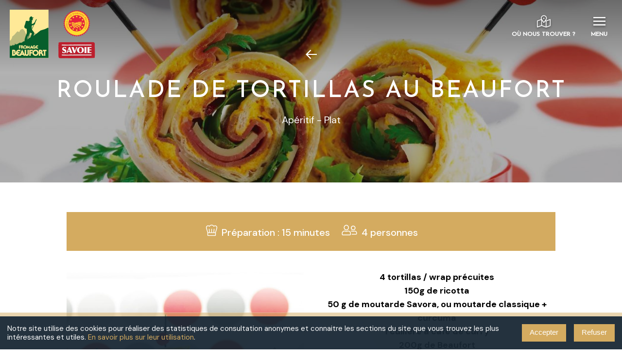

--- FILE ---
content_type: text/html; charset=UTF-8
request_url: https://www.fromage-beaufort.com/fr/recettes/roulade-de-tortillas-au-beaufort
body_size: 7826
content:
<!DOCTYPE html>
<html lang="fr">
<head>
    <meta charset="utf-8">
    <meta name="viewport" content="width=device-width, initial-scale=1">
    <title>Beaufort  | Roulade de tortillas au Beaufort </title>
    <link href="https://fonts.googleapis.com/css2?family=Josefin+Sans:wght@300;400;500&family=DM+Sans:wght@400;500;700&display=swap" rel="stylesheet">
    <link rel="icon" type="image/png" href="/images/logo-beaufort.png" />
    <link rel="stylesheet" href="/css/app.css?2021"/>
    <meta name="description" content="Fabriqué en Savoie, le Beaufort est un fromage AOP à pâte pressée cuite, au lait cru et entier, réputé pour son goût inimitable au fondant et aux arômes subtils.">
    </head>
<body class="">
<header>
    <a href="/"><img class="logos d-none d-lg-block" src="/images/logos.png"/></a>
<div class="menu">
    <div class="container-fluid">
        <div class="row">
            <div class="col d-none d-md-block">
                <a href="https://www.fromage-beaufort.com/fr/products/ou-nous-trouver"><i class="icon-map"></i></a>
                <a href="https://www.fromage-beaufort.com/fr/products/ou-nous-trouver"><span>Où nous trouver ?</span></a>
            </div>
            <div class="col" id="menu">
                <div class="hide">
                    <i class="icon-menu"></i>
                    <span>Menu</span>
                </div>
                <div class="show">
                    <i class="icon-close"></i>
                    <span>Fermer</span>
                </div>
            </div>
        </div>
    </div>
</div>
</header>




<div class="all-menu">
    <div class="container-fluid">
        <div class="row">
            <div class="col-12 col-lg-3 info-menu d-none d-lg-inline-block">
                <p class="d-none d-lg-block">Régalez-vous avec le Beaufort :</p>
                <a href="https://www.fromage-beaufort.com/fr/recettes/festif-lirresistible-risotto-a-la-betterave-et-au-beaufort">
                    <img src="https://www.fromage-beaufort.com/img/0b693d94-bdb1-4728-9eee-7ce3d89f7c98/lirresistible-risotto-a-la-betterave-et-au-beaufort.jpg?fm=0&amp;q=80&amp;fit=max&amp;crop=2667%2C3042%2C0%2C446&amp;w=320" alt="recette"/>
                </a>

                <a href="https://www.fromage-beaufort.com/fr/recettes/festif-lirresistible-risotto-a-la-betterave-et-au-beaufort"><h3>
                        Festif, l’irrésistible risotto à la betterave et au Beaufort
                    </h3></a>
                <button type="button" class="btn btn-outline-secondary btn-sm">
                    <a href="https://www.fromage-beaufort.com/fr/recettes">Toutes les recettes</a>
                </button>
                <div class="social">
                    <h3>Suivez-nous</h3>
                    <div class="d-flex align-items-center">
                        <a class="icon" href="https://www.facebook.com/fromagebeaufort" target="_blank"><i
                                style="line-height: inherit" class="icon-facebook"></i></a>
                        <a class="icon" href="https://www.instagram.com/fromage_beaufort_officiel/" target="_blank"><i
                                style="line-height: inherit" class="icon-instagram"></i></a>
                        <a class="icon" href="https://www.linkedin.com/company/syndicat-beaufort/" target="_blank">
                            <svg fill="#000000" xmlns="http://www.w3.org/2000/svg" viewBox="0 0 64 64" width="42px"
                                 height="42px">
                                <path
                                    d="M48,8H16c-4.418,0-8,3.582-8,8v32c0,4.418,3.582,8,8,8h32c4.418,0,8-3.582,8-8V16C56,11.582,52.418,8,48,8z M24,47h-5V27h5 V47z M24.029,23.009C23.382,23.669,22.538,24,21.5,24c-1.026,0-1.865-0.341-2.519-1.023S18,21.458,18,20.468 c0-1.02,0.327-1.852,0.981-2.498C19.635,17.323,20.474,17,21.5,17c1.038,0,1.882,0.323,2.529,0.969 C24.676,18.615,25,19.448,25,20.468C25,21.502,24.676,22.349,24.029,23.009z M47,47h-5V35.887C42,32.788,40.214,31,38,31 c-1.067,0-2.274,0.648-2.965,1.469S34,34.331,34,35.594V47h-5V27h5v3.164h0.078c1.472-2.435,3.613-3.644,6.426-3.652 C44.5,26.5,47,29.5,47,34.754V47z"/>
                            </svg>
                        </a>
                        <a class="icon" href="https://www.youtube.com/channel/UCPrGSCLyboNF00ehxQuL4Qg" target="_blank">
                            <svg fill="#000000" xmlns="http://www.w3.org/2000/svg" viewBox="0 0 64 64" width="40px"
                                 height="40px">
                                <path
                                    d="M 16.140625 7.0273438 L 19.851562 20.433594 L 19.853516 20.433594 L 19.853516 26.865234 L 23.066406 26.865234 L 23.066406 20.433594 L 26.826172 7.0273438 L 23.587891 7.0273438 L 22.240234 13.126953 C 21.861234 14.907953 21.618813 16.176641 21.507812 16.931641 L 21.412109 16.931641 C 21.255109 15.876641 21.009687 14.598516 20.679688 13.103516 L 19.378906 7.0273438 L 16.140625 7.0273438 z M 30.574219 12.089844 C 29.484219 12.089844 28.6065 12.303281 27.9375 12.738281 C 27.2665 13.171281 26.774984 13.861641 26.458984 14.806641 C 26.144984 15.753641 25.986328 17.006406 25.986328 18.566406 L 25.986328 20.669922 C 25.986328 22.212922 26.124391 23.450859 26.400391 24.380859 C 26.676391 25.310859 27.140922 25.9965 27.794922 26.4375 C 28.449922 26.8785 29.353906 27.099516 30.503906 27.103516 C 31.622906 27.103516 32.509109 26.887125 33.162109 26.453125 C 33.815109 26.019125 34.289078 25.335484 34.580078 24.396484 C 34.871078 23.457484 35.017578 22.218828 35.017578 20.673828 L 35.017578 18.566406 C 35.017578 17.006406 34.867359 15.759313 34.568359 14.820312 C 34.269359 13.883313 33.798391 13.192953 33.150391 12.751953 C 32.504391 12.310953 31.645219 12.089844 30.574219 12.089844 z M 36.707031 12.371094 L 36.707031 23.197266 C 36.707031 24.538266 36.938531 25.525297 37.394531 26.154297 C 37.852531 26.783297 38.561437 27.099609 39.523438 27.099609 C 40.910438 27.099609 41.950578 26.431797 42.642578 25.091797 L 42.714844 25.091797 L 42.998047 26.863281 L 45.550781 26.863281 L 45.550781 12.371094 L 42.287109 12.371094 L 42.287109 23.882812 C 42.162109 24.152813 41.969984 24.370922 41.708984 24.544922 C 41.447984 24.719922 41.178531 24.806641 40.894531 24.806641 C 40.561531 24.806641 40.325594 24.668578 40.183594 24.392578 C 40.041594 24.116578 39.970703 23.657766 39.970703 23.009766 L 39.970703 12.371094 L 36.707031 12.371094 z M 30.503906 14.335938 C 30.959906 14.335938 31.280938 14.573688 31.460938 15.054688 C 31.642937 15.533687 31.732422 16.294937 31.732422 17.335938 L 31.732422 21.851562 C 31.732422 22.924563 31.640937 23.696922 31.460938 24.169922 C 31.280938 24.641922 30.958906 24.877859 30.503906 24.880859 C 30.047906 24.880859 29.732594 24.642922 29.558594 24.169922 C 29.383594 23.696922 29.298828 22.922563 29.298828 21.851562 L 29.298828 17.335938 C 29.298828 16.296937 29.390313 15.535687 29.570312 15.054688 C 29.750313 14.575688 30.062906 14.335938 30.503906 14.335938 z M 14 31 C 11.239 31 9 33.239 9 36 L 9 52 C 9 54.761 11.239 57 14 57 L 50 57 C 52.761 57 55 54.761 55 52 L 55 36 C 55 33.239 52.761 31 50 31 L 14 31 z M 32.119141 34.806641 L 34.71875 34.806641 L 34.71875 41.117188 L 34.738281 41.117188 C 34.971281 40.661187 35.304375 40.293672 35.734375 40.013672 C 36.164375 39.733672 36.627047 39.59375 37.123047 39.59375 C 37.762047 39.59375 38.263 39.763562 38.625 40.101562 C 38.987 40.439563 39.252063 40.988141 39.414062 41.744141 C 39.576062 42.501141 39.658203 43.549625 39.658203 44.890625 L 39.658203 46.783203 L 39.660156 46.783203 C 39.660156 48.568203 39.443672 49.879703 39.013672 50.720703 C 38.583672 51.561703 37.912953 51.982422 37.001953 51.982422 C 36.493953 51.982422 36.031281 51.863859 35.613281 51.630859 C 35.195281 51.397859 34.885734 51.076875 34.677734 50.671875 L 34.617188 50.671875 L 34.345703 51.804688 L 32.119141 51.804688 L 32.119141 34.806641 z M 16 35.412109 L 23.990234 35.412109 L 23.990234 37.582031 L 21.314453 37.582031 L 21.314453 51.804688 L 18.677734 51.804688 L 18.677734 37.582031 L 16 37.582031 L 16 35.412109 z M 44.521484 39.601562 C 45.444484 39.601562 46.154391 39.771375 46.650391 40.109375 C 47.143391 40.449375 47.494266 40.977406 47.697266 41.691406 C 47.898266 42.407406 48 43.397156 48 44.660156 L 48 46.712891 L 48 46.714844 L 43.488281 46.714844 L 43.488281 47.320312 C 43.488281 48.090313 43.511594 48.667781 43.558594 49.050781 C 43.605594 49.433781 43.698797 49.716625 43.841797 49.890625 C 43.984797 50.066625 44.204906 50.152344 44.503906 50.152344 C 44.906906 50.152344 45.184937 49.994594 45.335938 49.683594 C 45.484938 49.372594 45.565125 48.850094 45.578125 48.121094 L 47.904297 48.257812 C 47.916297 48.359812 47.923828 48.5055 47.923828 48.6875 C 47.923828 49.7945 47.621625 50.624922 47.015625 51.169922 C 46.409625 51.718922 45.553313 51.990234 44.445312 51.990234 C 43.117312 51.990234 42.186391 51.571281 41.650391 50.738281 C 41.114391 49.905281 40.849609 48.616094 40.849609 46.871094 L 40.849609 44.779297 C 40.849609 42.982297 41.128641 41.670797 41.681641 40.841797 C 42.234641 40.012797 43.180484 39.601562 44.521484 39.601562 z M 27.802734 39.822266 L 30.5 39.822266 L 30.5 51.798828 L 30.494141 51.798828 L 30.494141 51.804688 L 28.384766 51.804688 L 28.150391 50.337891 L 28.091797 50.337891 C 27.516797 51.446891 26.657719 52 25.511719 52 C 24.715719 52 24.131906 51.74075 23.753906 51.21875 C 23.374906 50.69875 23.1875 49.880391 23.1875 48.775391 L 23.1875 39.826172 L 25.886719 39.826172 L 25.886719 48.619141 C 25.886719 49.151141 25.9455 49.536719 26.0625 49.761719 C 26.1815 49.990719 26.374391 50.103516 26.650391 50.103516 C 26.883391 50.103516 27.107266 50.031719 27.322266 49.886719 C 27.539266 49.743719 27.696734 49.559891 27.802734 49.337891 L 27.802734 39.822266 z M 44.462891 41.419922 C 44.175891 41.419922 43.964172 41.505828 43.826172 41.673828 C 43.689172 41.843828 43.597687 42.120859 43.554688 42.505859 C 43.507688 42.888859 43.484375 43.473906 43.484375 44.253906 L 43.484375 45.113281 L 45.457031 45.113281 L 45.457031 44.253906 C 45.457031 43.483906 45.429906 42.902859 45.378906 42.505859 C 45.328906 42.106859 45.236609 41.827063 45.099609 41.664062 C 44.962609 41.502063 44.751891 41.419922 44.462891 41.419922 z M 35.908203 41.509766 C 35.648203 41.509766 35.407547 41.611312 35.185547 41.820312 C 34.964547 42.029313 34.806797 42.298094 34.716797 42.621094 L 34.716797 49.421875 C 34.835797 49.630875 34.987781 49.785625 35.175781 49.890625 C 35.363781 49.992625 35.568016 50.048828 35.791016 50.048828 C 36.078016 50.048828 36.304609 49.945328 36.474609 49.736328 C 36.644609 49.527328 36.766937 49.176641 36.835938 48.681641 C 36.907938 48.188641 36.943359 47.502859 36.943359 46.630859 L 36.943359 45.087891 C 36.943359 44.150891 36.914469 43.427969 36.855469 42.917969 C 36.800469 42.409969 36.693875 42.043078 36.546875 41.830078 C 36.397875 41.617078 36.185203 41.509766 35.908203 41.509766 z"/>
                            </svg>
                        </a>
                        <button style="margin-top:0;margin-bottom: 0" type="button"
                                class="btn btn-outline-secondary btn-sm newsletter-hide">
                            <a href="/#newsletter">Newsletter</a>
                        </button>
                    </div>
                </div>
            </div>
            <div class="col-12 col-lg-9 menu-image">
                <div class="container-fluid">
                    <div class="row">
                        <ul class="col-lg-4 d-lg-none d-xl-none box-menu">
                            <li>
                                <h3><a href="/">Accueil</a></h3>
                            </li>
                        </ul>
                        <ul class="col-lg-4 box-menu">
                <li class="image menuImageGoToFirstLink" style="background-image:url(https://www.fromage-beaufort.com/img/b252d371-dfe1-4d3b-a966-3e8f7de67731/menu-1.png?fm=0&q=80&fit=max&crop=165%2C165%2C0%2C0)"></li>
                <li class="">
                    <h3><a href="/fr/pages/cahier-des-charges-exigeant-2">
                       
                                        Aop beaufort
                       
                    </a></h3>
                    <ul>
                        
                        <li class="">
                            <a href="/fr/pages/cahier-des-charges-exigeant-2">Cahier des charges exigeant
                            </a>
                            <ul>
                             <li class=""> <a href="/fr/pages/territoire-exceptionnel">Territoire exceptionnel</a></li>
                        <li class="">
                            <a href="/fr/pages/2-vaches-montagnardes">2 vaches montagnardes
                            </a>
                            <ul>
                             <li class=""> <a href="/fr/pages/savoir-faire-ancestral">Savoir-faire ancestral</a></li>
                            </ul>
                        </li>
                            </ul>
                        </li>
                    </ul>
                </li>
            </ul><ul class="col-lg-4 box-menu">
                <li class="image menuImageGoToFirstLink" style="background-image:url(https://www.fromage-beaufort.com/img/b252d371-dfe1-4d3b-a966-3e8f7de67731/menu-2.png?fm=0&q=80&fit=max&crop=165%2C165%2C0%2C0)"></li>
                <li class="">
                    <h3><a href="/fr/pages/l-essentiel-du-beaufort">
                       
                                        L'essentiel du beaufort
                       
                    </a></h3>
                    <ul>
                        <li class=""> <a href="/fr/pages/l-essentiel-du-beaufort">Caractéristiques</a></li>
                        <li class="">
                            <a href="/fr/pages/l-essentiel-du-beaufort#chiffres-de-la-production">Chiffres de production
                            </a>
                            <ul>
                             <li class=""> <a href="/fr/pages/l-essentiel-du-beaufort#a-chacun-son-beaufort">A chacun son Beaufort</a></li><li class=""> <a href="/fr/pages/place-a-la-degustation">Place à la dégustation</a></li>
                            </ul>
                        </li>
                    </ul>
                </li>
            </ul><ul class="col-lg-4 box-menu">
                <li class="image menuImageGoToFirstLink" style="background-image:url(https://www.fromage-beaufort.com/img/menu-3.png?fm=0&q=80&fit=max&crop=165%2C165%2C0%2C0)"></li>
                <li class="">
                    <h3><a href="/fr/pages/1-000-hommes-et-femmes">
                       
                                        Une filière unique
                       
                    </a></h3>
                    <ul>
                        
                        <li class="">
                            <a href="/fr/pages/1-000-hommes-et-femmes">1000 hommes et femmes
                            </a>
                            <ul>
                             <li class=""> <a href="/fr/pages/au-rythme-des-saisons">Au rythme des saisons</a></li>
                            </ul>
                        </li>
                        <li class="">
                            <a href="/fr/pages/l-histoire-d-une-renaissance">L'histoire d'une renaissance
                            </a>
                            <ul>
                             <li class=""> <a href="/fr/pages/tournee-vers-l-avenir">Tournée vers l'avenir</a></li>
                            </ul>
                        </li>
                    </ul>
                </li>
            </ul><ul class="col-lg-4 box-menu">
                <li class="image menuImageGoToFirstLink" style="background-image:url(https://www.fromage-beaufort.com/img/menu-4.png?fm=0&q=80&fit=max&crop=165%2C165%2C0%2C0)"></li>
                <li class="">
                    <h3><a href="/fr/products/ou-nous-trouver">
                       
                                        Où nous trouver ?
                       
                    </a></h3>
                    <ul>
                        
                        <li class="">
                            <a href="/fr/products/ou-nous-trouver">Où assister à une fabrication ?
                            </a>
                            <ul>
                             
                        <li class="">
                            <a href="/fr/products/ou-nous-trouver">Où sont nos magasins ?
                            </a>
                            <ul>
                             <li class=""> <a href="/fr/portraits">La vie de la filière</a></li>
                            </ul>
                        </li>
                            </ul>
                        </li><li class=""> <a href="/fr/pages/vente-en-ligne">Vente en ligne</a></li>
                    </ul>
                </li>
            </ul><ul class="col-lg-4 box-menu">
                <li class="image menuImageGoToFirstLink" style="background-image:url(https://www.fromage-beaufort.com/img/b252d371-dfe1-4d3b-a966-3e8f7de67731/menu-5.png?fm=0&q=80&fit=max&crop=165%2C165%2C0%2C0)"></li>
                <li class="">
                    <h3><a href="/fr/news">
                       
                                        Actualités
                       
                    </a></h3>
                    <ul>
                        <li class=""> <a href="/fr/news">Toutes les actus Beaufort</a></li><li class=""> <a href="/fr/pages/espace-recrutement">Espace recrutement</a></li>
                    </ul>
                </li>
            </ul><ul class="col-lg-4 box-menu">
                <li class="image menuImageGoToFirstLink" style="background-image:url(https://www.fromage-beaufort.com/img/b252d371-dfe1-4d3b-a966-3e8f7de67731/menu-6.png?fm=0&q=80&fit=max&crop=165%2C165%2C0%2C0)"></li>
                <li class="">
                    <h3><a href="/fr/agendas">
                       
                                        Agenda
                       
                    </a></h3>
                    <ul>
                        <li class=""> <a href="/fr/agendas">Le Beaufort, ça se fête !</a></li>
                    </ul>
                </li>
            </ul>

                        <ul class="col-lg-4 d-lg-none d-xl-none box-menu">
                            <li>
                                <h3>
                                    <a href="https://www.fromage-beaufort.com/fr/recettes">Les recettes</a>
                                </h3>
                            </li>
                        </ul>
                    </div>
                </div>
                <div class="d-block d-md-none social-bottom">
                    <button type="button" class="btn special btn-sm">
                        SUIVEZ-NOUS :
                        <div class="d-flex align-items-center">
                            <a class="white" href="https://www.facebook.com/fromagebeaufort" target="_blank"><i
                                    class="icon-facebook"></i></a>
                            <a class="white" href="https://www.instagram.com/fromage_beaufort_officiel/"
                               target="_blank"><i class="icon-instagram"></i></a>
                            <a style="margin-top:-2px;margin-right:8px" class="icon"
                               href="https://www.linkedin.com/company/syndicat-beaufort/" target="_blank">
                                <svg fill="#000000" xmlns="http://www.w3.org/2000/svg" viewBox="0 0 64 64" width="30px"
                                     height="30px">
                                    <path
                                        d="M48,8H16c-4.418,0-8,3.582-8,8v32c0,4.418,3.582,8,8,8h32c4.418,0,8-3.582,8-8V16C56,11.582,52.418,8,48,8z M24,47h-5V27h5 V47z M24.029,23.009C23.382,23.669,22.538,24,21.5,24c-1.026,0-1.865-0.341-2.519-1.023S18,21.458,18,20.468 c0-1.02,0.327-1.852,0.981-2.498C19.635,17.323,20.474,17,21.5,17c1.038,0,1.882,0.323,2.529,0.969 C24.676,18.615,25,19.448,25,20.468C25,21.502,24.676,22.349,24.029,23.009z M47,47h-5V35.887C42,32.788,40.214,31,38,31 c-1.067,0-2.274,0.648-2.965,1.469S34,34.331,34,35.594V47h-5V27h5v3.164h0.078c1.472-2.435,3.613-3.644,6.426-3.652 C44.5,26.5,47,29.5,47,34.754V47z"/>
                                </svg>
                            </a>
                            <a style="margin-top:-2px" class="icon"
                               href="https://www.youtube.com/channel/UCPrGSCLyboNF00ehxQuL4Qg" target="_blank">
                                <svg fill="#000000" xmlns="http://www.w3.org/2000/svg" viewBox="0 0 64 64" width="30px"
                                     height="30px">
                                    <path
                                        d="M 16.140625 7.0273438 L 19.851562 20.433594 L 19.853516 20.433594 L 19.853516 26.865234 L 23.066406 26.865234 L 23.066406 20.433594 L 26.826172 7.0273438 L 23.587891 7.0273438 L 22.240234 13.126953 C 21.861234 14.907953 21.618813 16.176641 21.507812 16.931641 L 21.412109 16.931641 C 21.255109 15.876641 21.009687 14.598516 20.679688 13.103516 L 19.378906 7.0273438 L 16.140625 7.0273438 z M 30.574219 12.089844 C 29.484219 12.089844 28.6065 12.303281 27.9375 12.738281 C 27.2665 13.171281 26.774984 13.861641 26.458984 14.806641 C 26.144984 15.753641 25.986328 17.006406 25.986328 18.566406 L 25.986328 20.669922 C 25.986328 22.212922 26.124391 23.450859 26.400391 24.380859 C 26.676391 25.310859 27.140922 25.9965 27.794922 26.4375 C 28.449922 26.8785 29.353906 27.099516 30.503906 27.103516 C 31.622906 27.103516 32.509109 26.887125 33.162109 26.453125 C 33.815109 26.019125 34.289078 25.335484 34.580078 24.396484 C 34.871078 23.457484 35.017578 22.218828 35.017578 20.673828 L 35.017578 18.566406 C 35.017578 17.006406 34.867359 15.759313 34.568359 14.820312 C 34.269359 13.883313 33.798391 13.192953 33.150391 12.751953 C 32.504391 12.310953 31.645219 12.089844 30.574219 12.089844 z M 36.707031 12.371094 L 36.707031 23.197266 C 36.707031 24.538266 36.938531 25.525297 37.394531 26.154297 C 37.852531 26.783297 38.561437 27.099609 39.523438 27.099609 C 40.910438 27.099609 41.950578 26.431797 42.642578 25.091797 L 42.714844 25.091797 L 42.998047 26.863281 L 45.550781 26.863281 L 45.550781 12.371094 L 42.287109 12.371094 L 42.287109 23.882812 C 42.162109 24.152813 41.969984 24.370922 41.708984 24.544922 C 41.447984 24.719922 41.178531 24.806641 40.894531 24.806641 C 40.561531 24.806641 40.325594 24.668578 40.183594 24.392578 C 40.041594 24.116578 39.970703 23.657766 39.970703 23.009766 L 39.970703 12.371094 L 36.707031 12.371094 z M 30.503906 14.335938 C 30.959906 14.335938 31.280938 14.573688 31.460938 15.054688 C 31.642937 15.533687 31.732422 16.294937 31.732422 17.335938 L 31.732422 21.851562 C 31.732422 22.924563 31.640937 23.696922 31.460938 24.169922 C 31.280938 24.641922 30.958906 24.877859 30.503906 24.880859 C 30.047906 24.880859 29.732594 24.642922 29.558594 24.169922 C 29.383594 23.696922 29.298828 22.922563 29.298828 21.851562 L 29.298828 17.335938 C 29.298828 16.296937 29.390313 15.535687 29.570312 15.054688 C 29.750313 14.575688 30.062906 14.335938 30.503906 14.335938 z M 14 31 C 11.239 31 9 33.239 9 36 L 9 52 C 9 54.761 11.239 57 14 57 L 50 57 C 52.761 57 55 54.761 55 52 L 55 36 C 55 33.239 52.761 31 50 31 L 14 31 z M 32.119141 34.806641 L 34.71875 34.806641 L 34.71875 41.117188 L 34.738281 41.117188 C 34.971281 40.661187 35.304375 40.293672 35.734375 40.013672 C 36.164375 39.733672 36.627047 39.59375 37.123047 39.59375 C 37.762047 39.59375 38.263 39.763562 38.625 40.101562 C 38.987 40.439563 39.252063 40.988141 39.414062 41.744141 C 39.576062 42.501141 39.658203 43.549625 39.658203 44.890625 L 39.658203 46.783203 L 39.660156 46.783203 C 39.660156 48.568203 39.443672 49.879703 39.013672 50.720703 C 38.583672 51.561703 37.912953 51.982422 37.001953 51.982422 C 36.493953 51.982422 36.031281 51.863859 35.613281 51.630859 C 35.195281 51.397859 34.885734 51.076875 34.677734 50.671875 L 34.617188 50.671875 L 34.345703 51.804688 L 32.119141 51.804688 L 32.119141 34.806641 z M 16 35.412109 L 23.990234 35.412109 L 23.990234 37.582031 L 21.314453 37.582031 L 21.314453 51.804688 L 18.677734 51.804688 L 18.677734 37.582031 L 16 37.582031 L 16 35.412109 z M 44.521484 39.601562 C 45.444484 39.601562 46.154391 39.771375 46.650391 40.109375 C 47.143391 40.449375 47.494266 40.977406 47.697266 41.691406 C 47.898266 42.407406 48 43.397156 48 44.660156 L 48 46.712891 L 48 46.714844 L 43.488281 46.714844 L 43.488281 47.320312 C 43.488281 48.090313 43.511594 48.667781 43.558594 49.050781 C 43.605594 49.433781 43.698797 49.716625 43.841797 49.890625 C 43.984797 50.066625 44.204906 50.152344 44.503906 50.152344 C 44.906906 50.152344 45.184937 49.994594 45.335938 49.683594 C 45.484938 49.372594 45.565125 48.850094 45.578125 48.121094 L 47.904297 48.257812 C 47.916297 48.359812 47.923828 48.5055 47.923828 48.6875 C 47.923828 49.7945 47.621625 50.624922 47.015625 51.169922 C 46.409625 51.718922 45.553313 51.990234 44.445312 51.990234 C 43.117312 51.990234 42.186391 51.571281 41.650391 50.738281 C 41.114391 49.905281 40.849609 48.616094 40.849609 46.871094 L 40.849609 44.779297 C 40.849609 42.982297 41.128641 41.670797 41.681641 40.841797 C 42.234641 40.012797 43.180484 39.601562 44.521484 39.601562 z M 27.802734 39.822266 L 30.5 39.822266 L 30.5 51.798828 L 30.494141 51.798828 L 30.494141 51.804688 L 28.384766 51.804688 L 28.150391 50.337891 L 28.091797 50.337891 C 27.516797 51.446891 26.657719 52 25.511719 52 C 24.715719 52 24.131906 51.74075 23.753906 51.21875 C 23.374906 50.69875 23.1875 49.880391 23.1875 48.775391 L 23.1875 39.826172 L 25.886719 39.826172 L 25.886719 48.619141 C 25.886719 49.151141 25.9455 49.536719 26.0625 49.761719 C 26.1815 49.990719 26.374391 50.103516 26.650391 50.103516 C 26.883391 50.103516 27.107266 50.031719 27.322266 49.886719 C 27.539266 49.743719 27.696734 49.559891 27.802734 49.337891 L 27.802734 39.822266 z M 44.462891 41.419922 C 44.175891 41.419922 43.964172 41.505828 43.826172 41.673828 C 43.689172 41.843828 43.597687 42.120859 43.554688 42.505859 C 43.507688 42.888859 43.484375 43.473906 43.484375 44.253906 L 43.484375 45.113281 L 45.457031 45.113281 L 45.457031 44.253906 C 45.457031 43.483906 45.429906 42.902859 45.378906 42.505859 C 45.328906 42.106859 45.236609 41.827063 45.099609 41.664062 C 44.962609 41.502063 44.751891 41.419922 44.462891 41.419922 z M 35.908203 41.509766 C 35.648203 41.509766 35.407547 41.611312 35.185547 41.820312 C 34.964547 42.029313 34.806797 42.298094 34.716797 42.621094 L 34.716797 49.421875 C 34.835797 49.630875 34.987781 49.785625 35.175781 49.890625 C 35.363781 49.992625 35.568016 50.048828 35.791016 50.048828 C 36.078016 50.048828 36.304609 49.945328 36.474609 49.736328 C 36.644609 49.527328 36.766937 49.176641 36.835938 48.681641 C 36.907938 48.188641 36.943359 47.502859 36.943359 46.630859 L 36.943359 45.087891 C 36.943359 44.150891 36.914469 43.427969 36.855469 42.917969 C 36.800469 42.409969 36.693875 42.043078 36.546875 41.830078 C 36.397875 41.617078 36.185203 41.509766 35.908203 41.509766 z"/>
                                </svg>
                            </a>
                        </div>
                    </button>
                </div>
            </div>
        </div>
    </div>
</div>
    <div class="page-image"
         style="background-image: url(https://www.fromage-beaufort.com/img/rouladesdetortillas.jpg?fm=0&amp;q=80&amp;fit=max&amp;crop=3007%2C781%2C0%2C1321&amp;w=1440)">
        <div class="absolute">
            <a class="previous desktop d-none d-md-block" href="https://www.fromage-beaufort.com/fr/recettes"><i class="icon-arrow-right"></i></a>
            <h1>Roulade de tortillas au Beaufort</h1>
            <div class="container-fluid">
                <div class="d-flex flex-row justify-content-center">
                    <div class="info">
                                                    <div class="theme">
                                Apéritif - Plat
                            </div>
                        </div>
                </div>
            </div>
            <a class="previous mobile d-block d-md-none" href="https://www.fromage-beaufort.com/fr/recettes"><i class="icon-arrow-right"></i></a>
        </div>
    </div>

    <div class="container">
        <div class="row">
            <div class="col-lg-10 offset-lg-1">
                                    <div class="container-fluid recipe-box">
                        <ul class="d-md-flex justify-content-center">
                                                            <li><i class="icon-chef"></i> Préparation
                                    : 15 minutes
                                </li>
                                                                                                                    <li><i class="icon-users"></i> 4 personnes
                                </li>
                                                    </ul>
                    </div>
                                <div class="container-fluid">
                    <div class="row">
                        <div class="col-lg-6 image">
                            <img src="https://www.fromage-beaufort.com/img/rouladesdetortillas.jpg?fm=0&amp;q=80&amp;fit=max&amp;crop=2998%2C3991%2C0%2C0&amp;w=800"
                                 alt="Roulade de tortillas au Beaufort">
                        </div>
                        <div class="col-lg-6">
                            <div>
                                <p class="ql-align-center"><strong>4 tortillas / wrap précuites<br>150g de ricotta<br>50 g de moutarde Savora, ou moutarde classique + curcuma<br>1 cuillère à café de curry <br>200g de Beaufort<br>100g de jambon de Savoie<br>100g de mélange de salades</strong></p>
                                <p>Mélangez la moutarde, la ricotta et une cuillère à café de curry : étalez sur les tortillas. <br><br>Coupez le Beaufort et le jambon en lanière, répartissez sur les galettes ainsi que le mélange de salade. </p><p>Salez et poivrez avant de rouler les galettes. <br><br>Piquez-les de cures dents avant de tailler les portions. </p><p>Servez ainsi ou légèrement passé au four.</p>

                                                            </div>
                        </div>
                    </div>
                </div>
                                                    
            </div>
        </div>
    </div>

            <div class="container-fluid recette-page">
            <div class="row image-footer special">
                <div class="image col-lg-6"
                     style="background-image: url(https://www.fromage-beaufort.com/img/minichouxsaleesaubeaufort.jpg?fm=0&amp;q=80&amp;fit=max&amp;crop=2898%2C3860%2C0%2C70&amp;w=800);">
                    <a href="https://www.fromage-beaufort.com/fr/recettes/mini-choux-sales-au-beaufort-et-compotee-de-figues">
                        <span>Mini choux salés au Beaufort et compotée de figues</span>
                    </a>
                </div>
                                    <div class="image col-lg-6"
                         style="background-image: url(https://www.fromage-beaufort.com/img/muffinsaubeaufortnoixetpommes.jpg?fm=0&amp;q=80&amp;fit=max&amp;crop=889%2C1183%2C0%2C6&amp;w=800);">
                        <a href="https://www.fromage-beaufort.com/fr/recettes/muffins-au-beaufort-noix-et-pomme">
                            <span>Muffins au Beaufort, noix et pomme</span>
                        </a>
                    </div>
                            </div>
        </div>
    
<footer>
    <div class="footer">
    <div class="container">
        <div class="row">
            <div class="col-2 offset-lg-1 bloc d-none d-md-block">
                <a href="/"><img src="/images/logo-beaufort.png" alt="logo"></a>
            </div>
            <div class="col-12 col-md-6 bloc">
                <h4>SYNDICAT DE DÉFENSE DU FROMAGE BEAUFORT</h4>
                <p>228 chemin de Californie - ZA de la Plaine de Conflans, 73200 Albertville<br></p>
                <ul class="filter">
                    <li>
                        <a href="/fr/pages/contactez-nous">
                            <button type="button" class="btn btn-outline-white btn-sm">Contactez-nous</button>
                        </a>
                    </li>
                    <li>
                        <a href="/fr/pages/nos-partenaires-locaux">
                            <button type="button" class="btn btn-outline-white btn-sm">Nos partenaires locaux</button>
                        </a>
                    </li>
                </ul>
            </div>
            <div class="col-12 col-md-3 bloc">
                <h4>SUIVEZ-NOUS</h4>
                <div class="social d-flex align-items-center justify-content-center">
                    <a  href="https://www.facebook.com/fromagebeaufort" target="_blank"><i style="margin-right: 20px;" class="icon-facebook"></i></a>
                    <a href="https://www.instagram.com/fromage_beaufort_officiel/" target="_blank"><i
                                class="icon-instagram"></i></a>
                    <a style="margin-right: 7px;" class="icon" href="https://www.linkedin.com/company/syndicat-beaufort/" target="_blank">
                        <svg fill="white" xmlns="http://www.w3.org/2000/svg"  viewBox="0 0 64 64" width="77px" height="77px"><path d="M48,8H16c-4.418,0-8,3.582-8,8v32c0,4.418,3.582,8,8,8h32c4.418,0,8-3.582,8-8V16C56,11.582,52.418,8,48,8z M24,47h-5V27h5 V47z M24.029,23.009C23.382,23.669,22.538,24,21.5,24c-1.026,0-1.865-0.341-2.519-1.023S18,21.458,18,20.468 c0-1.02,0.327-1.852,0.981-2.498C19.635,17.323,20.474,17,21.5,17c1.038,0,1.882,0.323,2.529,0.969 C24.676,18.615,25,19.448,25,20.468C25,21.502,24.676,22.349,24.029,23.009z M47,47h-5V35.887C42,32.788,40.214,31,38,31 c-1.067,0-2.274,0.648-2.965,1.469S34,34.331,34,35.594V47h-5V27h5v3.164h0.078c1.472-2.435,3.613-3.644,6.426-3.652 C44.5,26.5,47,29.5,47,34.754V47z"/></svg>
                    </a>
                    <a class="icon" href="https://www.youtube.com/channel/UCPrGSCLyboNF00ehxQuL4Qg" target="_blank">
                        <svg fill="white" xmlns="http://www.w3.org/2000/svg"  viewBox="0 0 64 64" width="77px" height="77px"><path d="M 16.140625 7.0273438 L 19.851562 20.433594 L 19.853516 20.433594 L 19.853516 26.865234 L 23.066406 26.865234 L 23.066406 20.433594 L 26.826172 7.0273438 L 23.587891 7.0273438 L 22.240234 13.126953 C 21.861234 14.907953 21.618813 16.176641 21.507812 16.931641 L 21.412109 16.931641 C 21.255109 15.876641 21.009687 14.598516 20.679688 13.103516 L 19.378906 7.0273438 L 16.140625 7.0273438 z M 30.574219 12.089844 C 29.484219 12.089844 28.6065 12.303281 27.9375 12.738281 C 27.2665 13.171281 26.774984 13.861641 26.458984 14.806641 C 26.144984 15.753641 25.986328 17.006406 25.986328 18.566406 L 25.986328 20.669922 C 25.986328 22.212922 26.124391 23.450859 26.400391 24.380859 C 26.676391 25.310859 27.140922 25.9965 27.794922 26.4375 C 28.449922 26.8785 29.353906 27.099516 30.503906 27.103516 C 31.622906 27.103516 32.509109 26.887125 33.162109 26.453125 C 33.815109 26.019125 34.289078 25.335484 34.580078 24.396484 C 34.871078 23.457484 35.017578 22.218828 35.017578 20.673828 L 35.017578 18.566406 C 35.017578 17.006406 34.867359 15.759313 34.568359 14.820312 C 34.269359 13.883313 33.798391 13.192953 33.150391 12.751953 C 32.504391 12.310953 31.645219 12.089844 30.574219 12.089844 z M 36.707031 12.371094 L 36.707031 23.197266 C 36.707031 24.538266 36.938531 25.525297 37.394531 26.154297 C 37.852531 26.783297 38.561437 27.099609 39.523438 27.099609 C 40.910438 27.099609 41.950578 26.431797 42.642578 25.091797 L 42.714844 25.091797 L 42.998047 26.863281 L 45.550781 26.863281 L 45.550781 12.371094 L 42.287109 12.371094 L 42.287109 23.882812 C 42.162109 24.152813 41.969984 24.370922 41.708984 24.544922 C 41.447984 24.719922 41.178531 24.806641 40.894531 24.806641 C 40.561531 24.806641 40.325594 24.668578 40.183594 24.392578 C 40.041594 24.116578 39.970703 23.657766 39.970703 23.009766 L 39.970703 12.371094 L 36.707031 12.371094 z M 30.503906 14.335938 C 30.959906 14.335938 31.280938 14.573688 31.460938 15.054688 C 31.642937 15.533687 31.732422 16.294937 31.732422 17.335938 L 31.732422 21.851562 C 31.732422 22.924563 31.640937 23.696922 31.460938 24.169922 C 31.280938 24.641922 30.958906 24.877859 30.503906 24.880859 C 30.047906 24.880859 29.732594 24.642922 29.558594 24.169922 C 29.383594 23.696922 29.298828 22.922563 29.298828 21.851562 L 29.298828 17.335938 C 29.298828 16.296937 29.390313 15.535687 29.570312 15.054688 C 29.750313 14.575688 30.062906 14.335938 30.503906 14.335938 z M 14 31 C 11.239 31 9 33.239 9 36 L 9 52 C 9 54.761 11.239 57 14 57 L 50 57 C 52.761 57 55 54.761 55 52 L 55 36 C 55 33.239 52.761 31 50 31 L 14 31 z M 32.119141 34.806641 L 34.71875 34.806641 L 34.71875 41.117188 L 34.738281 41.117188 C 34.971281 40.661187 35.304375 40.293672 35.734375 40.013672 C 36.164375 39.733672 36.627047 39.59375 37.123047 39.59375 C 37.762047 39.59375 38.263 39.763562 38.625 40.101562 C 38.987 40.439563 39.252063 40.988141 39.414062 41.744141 C 39.576062 42.501141 39.658203 43.549625 39.658203 44.890625 L 39.658203 46.783203 L 39.660156 46.783203 C 39.660156 48.568203 39.443672 49.879703 39.013672 50.720703 C 38.583672 51.561703 37.912953 51.982422 37.001953 51.982422 C 36.493953 51.982422 36.031281 51.863859 35.613281 51.630859 C 35.195281 51.397859 34.885734 51.076875 34.677734 50.671875 L 34.617188 50.671875 L 34.345703 51.804688 L 32.119141 51.804688 L 32.119141 34.806641 z M 16 35.412109 L 23.990234 35.412109 L 23.990234 37.582031 L 21.314453 37.582031 L 21.314453 51.804688 L 18.677734 51.804688 L 18.677734 37.582031 L 16 37.582031 L 16 35.412109 z M 44.521484 39.601562 C 45.444484 39.601562 46.154391 39.771375 46.650391 40.109375 C 47.143391 40.449375 47.494266 40.977406 47.697266 41.691406 C 47.898266 42.407406 48 43.397156 48 44.660156 L 48 46.712891 L 48 46.714844 L 43.488281 46.714844 L 43.488281 47.320312 C 43.488281 48.090313 43.511594 48.667781 43.558594 49.050781 C 43.605594 49.433781 43.698797 49.716625 43.841797 49.890625 C 43.984797 50.066625 44.204906 50.152344 44.503906 50.152344 C 44.906906 50.152344 45.184937 49.994594 45.335938 49.683594 C 45.484938 49.372594 45.565125 48.850094 45.578125 48.121094 L 47.904297 48.257812 C 47.916297 48.359812 47.923828 48.5055 47.923828 48.6875 C 47.923828 49.7945 47.621625 50.624922 47.015625 51.169922 C 46.409625 51.718922 45.553313 51.990234 44.445312 51.990234 C 43.117312 51.990234 42.186391 51.571281 41.650391 50.738281 C 41.114391 49.905281 40.849609 48.616094 40.849609 46.871094 L 40.849609 44.779297 C 40.849609 42.982297 41.128641 41.670797 41.681641 40.841797 C 42.234641 40.012797 43.180484 39.601562 44.521484 39.601562 z M 27.802734 39.822266 L 30.5 39.822266 L 30.5 51.798828 L 30.494141 51.798828 L 30.494141 51.804688 L 28.384766 51.804688 L 28.150391 50.337891 L 28.091797 50.337891 C 27.516797 51.446891 26.657719 52 25.511719 52 C 24.715719 52 24.131906 51.74075 23.753906 51.21875 C 23.374906 50.69875 23.1875 49.880391 23.1875 48.775391 L 23.1875 39.826172 L 25.886719 39.826172 L 25.886719 48.619141 C 25.886719 49.151141 25.9455 49.536719 26.0625 49.761719 C 26.1815 49.990719 26.374391 50.103516 26.650391 50.103516 C 26.883391 50.103516 27.107266 50.031719 27.322266 49.886719 C 27.539266 49.743719 27.696734 49.559891 27.802734 49.337891 L 27.802734 39.822266 z M 44.462891 41.419922 C 44.175891 41.419922 43.964172 41.505828 43.826172 41.673828 C 43.689172 41.843828 43.597687 42.120859 43.554688 42.505859 C 43.507688 42.888859 43.484375 43.473906 43.484375 44.253906 L 43.484375 45.113281 L 45.457031 45.113281 L 45.457031 44.253906 C 45.457031 43.483906 45.429906 42.902859 45.378906 42.505859 C 45.328906 42.106859 45.236609 41.827063 45.099609 41.664062 C 44.962609 41.502063 44.751891 41.419922 44.462891 41.419922 z M 35.908203 41.509766 C 35.648203 41.509766 35.407547 41.611312 35.185547 41.820312 C 34.964547 42.029313 34.806797 42.298094 34.716797 42.621094 L 34.716797 49.421875 C 34.835797 49.630875 34.987781 49.785625 35.175781 49.890625 C 35.363781 49.992625 35.568016 50.048828 35.791016 50.048828 C 36.078016 50.048828 36.304609 49.945328 36.474609 49.736328 C 36.644609 49.527328 36.766937 49.176641 36.835938 48.681641 C 36.907938 48.188641 36.943359 47.502859 36.943359 46.630859 L 36.943359 45.087891 C 36.943359 44.150891 36.914469 43.427969 36.855469 42.917969 C 36.800469 42.409969 36.693875 42.043078 36.546875 41.830078 C 36.397875 41.617078 36.185203 41.509766 35.908203 41.509766 z"/></svg>
                    </a>
                </div>
            </div>
        </div>
    </div>
    <div class="container-fluid space">
        <div class="row">
            <div class="col-lg-2 d-none d-md-inline-block border-box" style="align-content: center">
                <hr>
            </div>
            <div class="col-lg-8 footer-logo">
                <div class="col-2">
                    <p style="text-align: right">Avec le soutien de</p>
                </div>
                <div class="col-8" style="justify-content: center; align-content: center; text-align: center;">
                    <a href="https://www.auvergnerhonealpes.fr" target="_blank"><img src="/images/Bandeau_AG-Charte_Region-Europe_blanc.png" alt="logo" style="max-height: 70px;"></a>
                </div>
                <div class="col-2" style="justify-content: center; align-content: center; text-align: center;">
                    <div style="display: inline-block; margin: auto;>
                        <a href="https://www.savoie.fr/" target="_blank"><img src="/images/savoie-le-departement-white.svg" alt="Savoie le département" style="width: 8vw; max-width: 120px; min-width: 80px;"></a>
                    </div>
                </div>
            </div>
            <div class="col-12 d-block d-md-none footer-logo-mobile">
                <p>Avec le soutien de</p>
                <div class="container-fluid">
                    <div class="row">
                        <div class="col-12">
                            <a href="https://www.auvergnerhonealpes.fr" target="_blank"><img src="/images/Bandeau_AG-Charte_Region-Europe_blanc.png" alt="logo"></a>
                        </div>
                    </div>
                </div>
                <br/>
                <div style="display: inline-block; margin: auto;">
                    <a href="https://www.savoie.fr/" target="_blank"><img src="/images/savoie-le-departement-white.svg" alt="Savoie le département" style="width: 8vw; max-width: 120px; min-width: 80px;"></a>
                </div>
            </div>
            <div class="col-lg-2 d-none d-md-inline-block border-box" style="align-content: center">
                <hr>
            </div>
        </div>
    </div>
    <div class="link-bottom">
        <ul>
            <li>
                <a href="/fr/pages/mentions-legales">Mentions légales</a>
            </li>
            <li>
                <a href="https://www.fromage-beaufort.com/fr/recettes/roulade-de-tortillas-au-beaufort?rgpd=forget">Paramétrer les cookies</a>
            </li>
        </ul>
    </div>
</div>

<style>
    .social svg:hover {
        fill:#d4ab60;
    }

    .social svg {
        transition: all .5s ease;
    }

    .info-menu .social a i::before{
        transition: all .5s ease;
    }
    .info-menu .social a i:hover::before{

        color:#d4ab60;
    }
</style>
</footer>

<form method="GET" action="#" id="rgpd-form">
        <input type="hidden" name="rgpd" value="send">
        <div class="rgpd">
            <div class="container">
                
                                    <div class="rgpd-text">
                        <p>Notre site utilise des cookies pour réaliser des statistiques de consultation anonymes et connaitre les sections du site que vous trouvez les plus intéressantes et utiles. <a href="/fr/pages/cookies" rel="noopener noreferrer">En&nbsp;savoir&nbsp;plus sur&nbsp;leur&nbsp;utilisation</a>.</p>
                    </div>
                
                <div class="cookies-list">

                                        
                </div>
                <div class="buttons">
                    
                    
                    

                    <button class="bt-all" name="preferences" value="all" type="submit" onclick="">Accepter</button>
                    <button class="bt-none" name="preferences" value="none" type="submit">Refuser</button>
                </div>
            </div>
        </div>
    </form>


    <script>
        (function (i, s, o, g, r, a, m) {
            i['GoogleAnalyticsObject'] = r;
            i[r] = i[r] || function () {
                (i[r].q = i[r].q || []).push(arguments)
            }, i[r].l = 1 * new Date();
            a = s.createElement(o),
                m = s.getElementsByTagName(o)[0];
            a.async = 1;
            a.src = g;
            m.parentNode.insertBefore(a, m)
        })(window, document, 'script', '//www.google-analytics.com/analytics.js', 'ga');
        ga('create', 'UA-22702478-2', '.fromage-beaufort.com');
        ga('send', 'pageview');
    </script>

    <!-- Global site tag (gtag.js) - Google Analytics -->
    <script async src="https://www.googletagmanager.com/gtag/js?id=G-2KFSNJXBNG%22%3E"></script>
    <script>
        window.dataLayer = window.dataLayer || [];

        function gtag() {
            dataLayer.push(arguments);
        }

        gtag('js', new Date());

        gtag('config', 'G-2KFSNJXBNG');
    </script>

    




<div>

</div>

<script src="/js/app.js?2021"></script>


</body>
</html>


--- FILE ---
content_type: image/svg+xml
request_url: https://www.fromage-beaufort.com/images/savoie-le-departement-white.svg
body_size: 3920
content:
<?xml version="1.0" encoding="UTF-8"?>
<svg id="svg2" xmlns="http://www.w3.org/2000/svg" xmlns:xlink="http://www.w3.org/1999/xlink" xmlns:svg="http://www.w3.org/2000/svg" xmlns:sodipodi="http://sodipodi.sourceforge.net/DTD/sodipodi-0.dtd" xmlns:rdf="http://www.w3.org/1999/02/22-rdf-syntax-ns#" xmlns:inkscape="http://www.inkscape.org/namespaces/inkscape" xmlns:dc="http://purl.org/dc/elements/1.1/" xmlns:cc="http://creativecommons.org/ns#" version="1.1" viewBox="0 0 700 604">
  <defs>
    <style>
      .st0 {
        fill: #e42313;
      }
      .st1 {
        fill: #fff;
      }
    </style>
  </defs>
  <path id="path278" class="st0" d="M101.9,166.2h167.1V2.9H101.9v163.3Z"/>
  <path id="path280" class="st0" d="M422.3,166.4h167.6V2.7h-167.6v163.8h0Z"/>
  <path id="path282" class="st0" d="M101.7,483.7h167.5v-163.8H101.7v163.8Z"/>
  <path id="path284" class="st0" d="M422.3,483.7h167.6v-163.8h-167.6v163.8Z"/>
  <g>
    <path id="path286" class="st1" d="M2,602v-44.1h6.7v38.1h21.2v6s-27.9,0-27.9,0Z"/>
    <path id="path288" class="st1" d="M51.6,602v-44.1h28.2v6h-21.5v12.9h18.3v5.9h-18.3v13.2h21.5v6s-28.2,0-28.2,0Z"/>
    <path id="path294" class="st1" d="M154.3,566.9c-1.9-2.1-4.3-3-7.5-3h-8.1v32.1h8.1c3.2,0,5.6-.9,7.5-3,2.3-2.5,2.3-7.3,2.3-13.4s0-10.2-2.3-12.8M158.9,597.8c-2.8,2.8-6.8,4.2-11.4,4.2h-15.5v-44.1h15.5c4.6,0,8.6,1.4,11.4,4.1,4.8,4.8,4.5,11.2,4.5,17.6s.3,13.4-4.5,18.2"/>
    <path id="path296" class="st1" d="M202.4,553.6h-4.8l4.6-10h7l-6.9,10h0ZM187.3,602v-44.1h28.2v6h-21.5v12.9h18.3v5.9h-18.3v13.3h21.5v6s-28.2,0-28.2,0Z"/>
    <path id="path298" class="st1" d="M255.1,563.9h-9.7v14.7h9.7c4.6,0,7.8-2.6,7.8-7.3s-3.1-7.4-7.8-7.4M255.5,584.7h-10v17.3h-6.7v-44.1h16.7c8.6,0,14.1,5.7,14.1,13.4s-5.5,13.4-14.1,13.4"/>
    <path id="path300" class="st1" d="M302.4,567.9l-6.9,19.6h13.5l-6.7-19.6ZM314,602l-3-8.9h-17.4l-3.1,8.9h-7.1l16.1-44.1h5.4l16.1,44.1s-7.1,0-7.1,0Z"/>
    <path id="path302" class="st1" d="M358.1,563.9h-9.9v13.8h9.9c4.5,0,7.5-2.5,7.5-6.9s-3-6.9-7.5-6.9M365.8,602l-9.3-18.6h-8.4v18.6h-6.7v-44.1h17.1c8.4,0,13.7,5.4,13.7,12.9s-3.8,10.3-8.8,11.7l10.2,19.5s-7.8,0-7.8,0Z"/>
    <path id="path304" class="st1" d="M411,563.9v38.1h-6.7v-38.1h-12.1v-6h30.9v6h-12.1Z"/>
    <path id="path306" class="st1" d="M444.9,602v-44.1h28.2v6h-21.5v12.9h18.3v5.9h-18.3v13.2h21.5v6s-28.2,0-28.2,0Z"/>
    <path id="path308" class="st1" d="M528.5,602v-29.5l-10.2,21.5h-5l-10.4-21.5v29.5h-6.7v-44.1h6.7l12.9,27.4,12.6-27.4h6.7v44.1s-6.7,0-6.7,0Z"/>
    <path id="path310" class="st1" d="M560.7,602v-44.1h28.2v6h-21.5v12.9h18.3v5.9h-18.3v13.2h21.5v6s-28.2,0-28.2,0Z"/>
    <path id="path312" class="st1" d="M639.2,602l-20.4-31v31h-6.7v-44.1h6.1l20.4,30.9v-30.9h6.7v44.1h-6.1,0Z"/>
    <path id="path314" class="st1" d="M685.9,563.9v38.1h-6.7v-38.1h-12.1v-6h30.9v6h-12.1Z"/>
  </g>
  <g>
    <path id="path316" class="st1" d="M189.7,292.1c-14.4,0-24.7-3.4-33.9-12.7l9.7-9.5c7,7,14.7,9.1,24.5,9.1s19.8-5.4,19.8-14.7-1.2-7.7-3.8-10c-2.4-2.3-4.8-3.2-10.5-4l-11.3-1.6c-7.8-1.1-14-3.8-18.2-7.7-4.7-4.4-7-10.5-7-18.3,0-16.7,12.1-28.1,32-28.1s21.5,3.2,29.7,10.9l-9.3,9.1c-5.9-5.6-12.8-7.4-20.8-7.4s-17.5,6.5-17.5,14.9,1.1,6.6,3.6,8.9c2.4,2.2,6.3,3.8,10.7,4.4l10.9,1.6c8.9,1.3,13.8,3.5,17.9,7.1,5.3,4.6,7.8,11.4,7.8,19.6,0,17.6-14.4,28.1-34.4,28.1"/>
    <path id="path318" class="st1" d="M263.9,217.1l-14.9,42.5h29.5l-14.5-42.5ZM289,291.3l-6.6-19.2h-37.8l-6.6,19.2h-15.5l35.1-95.8h11.7l35.1,95.8h-15.5Z"/>
    <path id="path320" class="st1" d="M331.9,291.3h-11.3l-31.5-95.8h15.1l22,69.7,22.1-69.7h15.3l-31.8,95.8Z"/>
    <path id="path322" class="st1" d="M411.1,213.6c-3.4-3.6-8.6-5.9-14.3-5.9s-10.9,2.3-14.3,5.9c-4.7,5.1-5.6,10.5-5.6,29.7s.9,24.6,5.6,29.7c3.4,3.6,8.6,5.9,14.3,5.9s10.9-2.3,14.3-5.9c4.7-5.1,5.7-10.5,5.7-29.7s-1-24.6-5.7-29.7M422.1,281.8c-6.6,6.6-15.1,10.2-25.3,10.2s-18.6-3.6-25.1-10.2c-9.4-9.4-9.3-20.1-9.3-38.5s-.2-29.1,9.3-38.5c6.6-6.6,14.9-10.2,25.1-10.2s18.7,3.6,25.3,10.2c9.4,9.4,9.2,20,9.2,38.5s.2,29-9.2,38.5"/>
    <path id="path324" class="st1" d="M445.8,291.3h14.6v-95.8h-14.6v95.8Z"/>
    <path id="path326" class="st1" d="M475.7,291.3v-95.8h61.2v13.1h-46.7v28h39.8v12.9h-39.8v28.8h46.7v13.1h-61.2Z"/>
  </g>
</svg>
